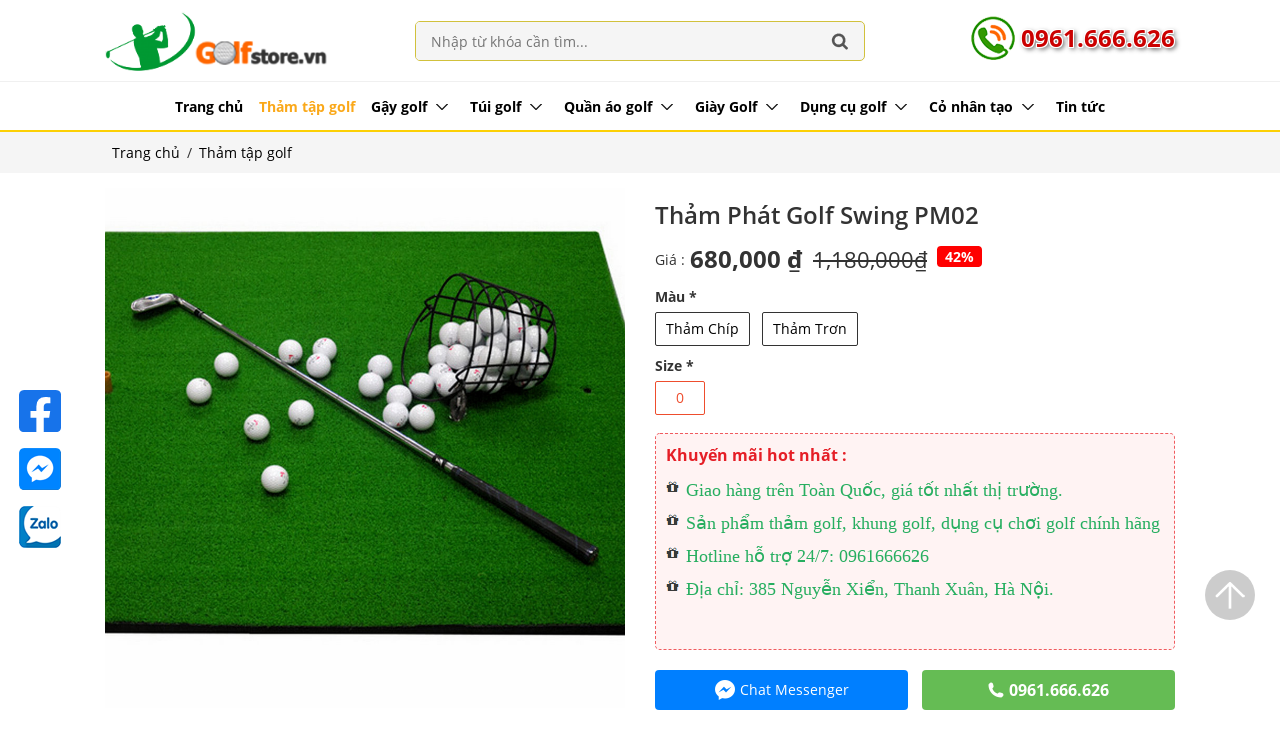

--- FILE ---
content_type: text/html; charset=utf-8
request_url: https://golfstore.vn/tham-phat-golf-swing.html
body_size: 13033
content:


<!DOCTYPE html>

<html xmlns="http://www.w3.org/1999/xhtml">
<head><meta http-equiv="content-type" content="text/html; charset=UTF-8" /><meta name="viewport" content="width=device-width, initial-scale=1, maximum-scale=1, user-scalable=5" /><link href="/images/media/favicon.png" rel="shortcut icon" type="image/vnd.microsoft.icon" /><title>
	Thảm Phát Golf Swing Siêu Nhẹ Và Bền Bỉ
</title><link href="/Styles/styles?v=F41a_rZ5Y0iDnlgRatdQJ-Bqmu8tsQVw9ulsr6nsQaU1" rel="stylesheet"/>
<script src="/Scripts/scripts?v=7u9aXgeGPUHaKAum7H1P1LYMRx5wXuFQMjas4EkGCbU1"></script>
<meta name="google-site-verification" content="8A_nZjR3w9TisFpR9XrUHxGrJnS7ER52KfoEvbWZC6k" />
<!-- Global site tag (gtag.js) - Google Analytics -->
<script async src="https://www.googletagmanager.com/gtag/js?id=UA-155984950-1"></script>
<script>
  window.dataLayer = window.dataLayer || [];
  function gtag(){dataLayer.push(arguments);}
  gtag('js', new Date());

  gtag('config', 'UA-155984950-1');
</script>

<script type="application/ld+json">
  {
    "@context": "http://schema.org",
    "@type": "Organization",
    "name": "Thảm Tập Golf Cao Cấp",
    "url": "https://golfstore.vn/",
    "sameAs": [
      "https://www.facebook.com/golfswinggiatot/"
    ]
  }
</script>

<meta name="facebook-domain-verification" content="eeg9rzuhy2vebrhxsck4dqrpihwhbj" />

<!-- Google Tag Manager (noscript) -->
<noscript><iframe src="https://www.googletagmanager.com/ns.html?id=GTM-PN2H4JT"
height="0" width="0" style="display:none;visibility:hidden"></iframe></noscript>
<!-- End Google Tag Manager (noscript) -->

<meta name="author" content="golfstore.vn" /><link rel="canonical" href="https://golfstore.vn/tham-phat-golf-swing.html" /><link rel="alternate" href="https://golfstore.vn/tham-phat-golf-swing.html" hreflang="vi" /><meta property="og:type" content="Product" />
<meta property="og:site_name" content="golfstore.vn" />
<meta property="og:title" content="Thảm Phát Golf Swing Siêu Nhẹ Và Bền Bỉ" />
<meta property="og:url" content="https://golfstore.vn/tham-phat-golf-swing.html" />
<meta property="og:image" content="https://golfstore.vn/images/pro/1_2151.jpg" />
<meta property="og:description" content="Thảm phát golf swing với trọng lượng siêu nhẹ và độ chịu lực cao, bền bỉ với thời gian. Cam kết chất lượng, phát hiện hàng giả, kém chất lượng đền gấp đôi tiền." />
<meta name="twitter:card" content="Product" />
<meta name="twitter:site" content="@golfstore.vn" />
<meta name="twitter:creator" content="@golfstore.vn" />
<meta name="twitter:domain" content="golfstore.vn" />
<meta name="twitter:url" content="https://golfstore.vn/tham-phat-golf-swing.html" />
<meta name="twitter:title" content="Thảm Phát Golf Swing Siêu Nhẹ Và Bền Bỉ" />
<meta name="twitter:description" content="Thảm phát golf swing với trọng lượng siêu nhẹ và độ chịu lực cao, bền bỉ với thời gian. Cam kết chất lượng, phát hiện hàng giả, kém chất lượng đền gấp đôi tiền." />
<meta name="twitter:image" content="https://golfstore.vn/images/pro/1_2151.jpg" />
<meta name="description" content="Thảm phát golf swing với trọng lượng siêu nhẹ và độ chịu lực cao, bền bỉ với thời gian. Cam kết chất lượng, phát hiện hàng giả, kém chất lượng đền gấp đôi tiền...." /><meta name="keywords" content="Thảm Phát Golf Swing PM02" /></head>
<body>
    <header class="container">
        <div class="row header-main">
            <div class="col-xs-12 col-sm-3"><a href="/" class="logo"><img src="/images/media/logo.png" alt="Cung cấp dụng cụ chơi golf uy tín trên toàn quốc" /></a></div>
            <div class="onav-sticky2"></div>
            <div class="col-xs-12 col-sm-6 box-search">
                <span class="open-main"></span>
                <form action="/tim-kiem.html" method="get" role="search" id="search-form" class="app-search b_radius5">
                    <input name="q" id="keyword" type="text" autocomplete="off" class="iptSearch vld-name" placeholder="Nhập từ khóa cần tìm..." />
                    <button class="btnSearch"></button>
                </form>
            </div>
            <div class="col-xs-12 col-sm-3 hidden-xs"><a class="phone_top bold" href="tel:0961666626">0961.666.626</a></div>
        </div>
    </header>
    <div class="onav-sticky"></div>    
    <nav class ="container bg_full nav-main">
        <div class="btn_nav">
            <a href="/" class="logo"><img src="/images/media/logo.png" alt="Cung cấp dụng cụ chơi golf uy tín trên toàn quốc" /></a>
            <span class="open-main"></span><a href="javascript:;" class="hidden-xs open_searh">&nbsp;</a>
        </div>
        <ul class="list-unstyled clearfix mgb0 flex-row nav-center menu-main">
            
                <li class="one"><a href="/">Trang chủ</a>
                    
                    
                </li>
            
                <li class="one active"><a href="/tham-tap-golf.html">Thảm tập golf</a>
                    
                    
                </li>
            
                <li class="multi"><a href="/gay-golf.html">Gậy golf</a>
                    <span class='has-sub'></span>
                    <ul class="list-unstyled mgb0">
                            <li >
                                <a  href="/gay-le.html">Gậy Lẻ</a>
                                <ul class="list-unstyled">
                                    
                                </ul>
                            </li>
                        </ul>
                </li>
            
                <li class="multi"><a href="/tui-golf.html">Túi golf</a>
                    <span class='has-sub'></span>
                    <ul class="list-unstyled mgb0">
                            <li >
                                <a  href="/tui-golf-titleist.html">Titleist</a>
                                <ul class="list-unstyled">
                                    
                                </ul>
                            </li>
                        
                            <li >
                                <a  href="/ping.html">Ping</a>
                                <ul class="list-unstyled">
                                    
                                </ul>
                            </li>
                        
                            <li >
                                <a  href="/calaway.html">Calaway</a>
                                <ul class="list-unstyled">
                                    
                                </ul>
                            </li>
                        
                            <li >
                                <a  href="/taylormade.html">Taylormade</a>
                                <ul class="list-unstyled">
                                    
                                </ul>
                            </li>
                        
                            <li >
                                <a  href="/pgm.html">PGM</a>
                                <ul class="list-unstyled">
                                    
                                </ul>
                            </li>
                        </ul>
                </li>
            
                <li class="multi"><a href="/quan-ao-golf.html">Quần áo golf</a>
                    <span class='has-sub'></span>
                    <ul class="list-unstyled mgb0">
                            <li >
                                <a class='sub2' href="/quan-ao-golf-nam.html">Quần áo golf nam</a>
                                <ul class="list-unstyled">
                                    
                                            <li><a href="/ao-golf-nam-noressy.html">Áo golf nam Noressy</a></li>
                                        
                                            <li><a href="/quan-golf-nam-titleist-fj.html">Quần golf nam Titleist - FJ</a></li>
                                        
                                            <li><a href="/quan-sooc-nam-titleist.html">Quần Sooc Nam Titleist</a></li>
                                        
                                            <li><a href="/ao-golf-ping.html">Áo Golf Ping</a></li>
                                        
                                            <li><a href="/quan-dai-golf-noressy.html">Quần dài golf Noressy</a></li>
                                        
                                            <li><a href="/quan-sooc-golf-nam-noressy.html">Quần Sooc Golf Nam Noressy</a></li>
                                        
                                            <li><a href="/quan-dai-golf-honma.html">Quần dài golf Honma</a></li>
                                        
                                            <li><a href="/ao-golf-nam-titleist-fj.html">Áo golf nam Titleist - FJ</a></li>
                                        
                                            <li><a href="/ao-golf-nam-pgm.html">Áo golf nam PGM</a></li>
                                        
                                </ul>
                            </li>
                        
                            <li >
                                <a class='sub2' href="/quan-ao-golf-nu.html">Quần áo golf nữ</a>
                                <ul class="list-unstyled">
                                    
                                            <li><a href="/ao-golf-nu-titleist.html">Áo Golf Nữ Titleist</a></li>
                                        
                                            <li><a href="/ao-golf-nu-noressy.html">Áo golf nữ Noressy</a></li>
                                        
                                            <li><a href="/quan-golf-nu-noressy.html">Quần Golf Nữ Noressy</a></li>
                                        
                                            <li><a href="/vay-golf-nu-noressy.html">Váy Golf Nữ Noressy</a></li>
                                        
                                            <li><a href="/quan-golf-nu-titleis.html">Quần golf nữ Titleis</a></li>
                                        
                                </ul>
                            </li>
                        
                            <li >
                                <a class='sub2' href="/quan-ao-golf-tre-em.html">Quần áo golf trẻ em</a>
                                <ul class="list-unstyled">
                                    
                                            <li><a href="/ao-golf-tre-em.html">Áo golf trẻ em</a></li>
                                        
                                            <li><a href="/quan-dai-tre-em.html">Quần dài trẻ em</a></li>
                                        
                                            <li><a href="/quan-ngan-tre-em.html">Quần ngắn trẻ em</a></li>
                                        
                                </ul>
                            </li>
                        
                            <li >
                                <a  href="/ao-giu-nhiet.html">Áo giữ nhiệt</a>
                                <ul class="list-unstyled">
                                    
                                </ul>
                            </li>
                        
                            <li >
                                <a  href="/mu-choi-golf.html">Mũ chơi golf</a>
                                <ul class="list-unstyled">
                                    
                                </ul>
                            </li>
                        </ul>
                </li>
            
                <li class="multi"><a href="/giay-golf.html">Giày Golf</a>
                    <span class='has-sub'></span>
                    <ul class="list-unstyled mgb0">
                            <li >
                                <a  href="/giay-golf-nam.html">Giày Golf Nam</a>
                                <ul class="list-unstyled">
                                    
                                </ul>
                            </li>
                        
                            <li >
                                <a  href="/giay-golf-nu.html">Giày Golf Nữ</a>
                                <ul class="list-unstyled">
                                    
                                </ul>
                            </li>
                        </ul>
                </li>
            
                <li class="multi"><a href="/dung-cu-golf.html">Dụng cụ golf</a>
                    <span class='has-sub'></span>
                    <ul class="list-unstyled mgb0">
                            <li >
                                <a  href="/bong-golf.html">Bóng golf</a>
                                <ul class="list-unstyled">
                                    
                                </ul>
                            </li>
                        
                            <li >
                                <a  href="/phu-kien-golf.html">Phụ kiện golf</a>
                                <ul class="list-unstyled">
                                    
                                </ul>
                            </li>
                        </ul>
                </li>
            
                <li class="multi"><a href="/thi-cong-co-nhan-tao.html">Cỏ nhân tạo</a>
                    <span class='has-sub'></span>
                    <ul class="list-unstyled mgb0">
                            <li >
                                <a  href="/du-an-tieu-bieu.html">Dự án tiêu biểu</a>
                                <ul class="list-unstyled">
                                    
                                </ul>
                            </li>
                        
                            <li >
                                <a  href="/san-golf-mini.html">Thi Công Sân Golf Mini</a>
                                <ul class="list-unstyled">
                                    
                                </ul>
                            </li>
                        
                            <li >
                                <a  href="/co-nhan-tao-san-vuon.html">Cỏ nhân tạo sân vườn</a>
                                <ul class="list-unstyled">
                                    
                                </ul>
                            </li>
                        
                            <li >
                                <a  href="/co-nhan-tao-san-bong.html">Cỏ nhân tạo sân bóng</a>
                                <ul class="list-unstyled">
                                    
                                </ul>
                            </li>
                        
                            <li >
                                <a  href="/co-nhan-tao-san-golf.html">Cỏ Nhân Tạo Sân Golf Giá Tốt</a>
                                <ul class="list-unstyled">
                                    
                                </ul>
                            </li>
                        </ul>
                </li>
            
                <li class="one"><a href="/tin-tuc.html">Tin tức</a>
                    
                    
                </li>
            
        </ul>
    </nav>

    
    <div class="container bg_full clearfix"><p class="crumb mgb0"><a class='cmaTite' href='/'>Trang chủ</a>/<a class='cmaTite' href='/tham-tap-golf.html'>Thảm tập golf</a></p></div>
    <main class="container pdb50 pdt15">
        
        
        
        
        <!------  Box Pro --------->
        
            <div class="row">
                <div class="col-xs-12 col-sm-6">
                    <a class="img1x1 mgb10" data-fancybox="pro-images" id="img1a" href="/images/pro/1_2151.jpg?v=2"><img class="img img3" id="img1" src="/images/pro/1_2151.jpg?v=2" alt="Thảm Phát Golf Swing PM02" /></a>
                    <div class="owl-carousel mgb10 pdt10 pdb10" id="gallery_01">
                        <a href="javascript:void()" class="img4x3 bd active" data-image="/images/pro/1_2151.jpg?v=2"><img class="img img2" src="/images/pro/2151.jpg" alt="Thảm Phát Golf Swing PM02" /></a>
                        
                    </div>
                </div>
                <div class="col-xs-12 col-sm-6 InfoP">
                    <h1 class="titH2 bold600">Thảm Phát Golf Swing PM02</h1>
                    <p class="pro-price mgb10">
                        <span>Giá : </span><strong>680,000 ₫</strong>
                        <span class='pro-price-del pdl10'><del class='compare-price'>1,180,000₫</del></span><label class='sale'>42% </label>
                    </p>

                    
                    <form id="product-details-form" method="post" action="/" accept-charset="UTF-8">
                        <input type="hidden" name="product_id" value="2151">
                        <div class="attributes">
                            <dl>
                                <dt id="product_attribute_label_1">
                                    <label class="text-prompt">Màu</label>
                                    <span class="required">*</span>
                                </dt>
                                <dd id="product_attribute_input_1">
                                    <ul class="option-list">
                                        
                                                <script>
                                                    $(document).on('dblclick', '#product_attribute_1_1058', function () {
                                                        if (this.checked) {
                                                            $(this).prop('checked', false);
                                                            attribute_change_handler_1();
                                                        }
                                                    });

                                                    $(document).ready(function () {
                                                        $("#product_attribute_1_1058").on("click", function () { attribute_change_handler_1() });
                                                });

                                                </script>
                                                <li>
                                                    <input id="product_attribute_1_1058" type="radio" name="product_attribute_1" value="1058">
                                                    <label for="product_attribute_1_1058">Thảm Chíp</label>
                                                </li>
                                            
                                                <script>
                                                    $(document).on('dblclick', '#product_attribute_1_1060', function () {
                                                        if (this.checked) {
                                                            $(this).prop('checked', false);
                                                            attribute_change_handler_1();
                                                        }
                                                    });

                                                    $(document).ready(function () {
                                                        $("#product_attribute_1_1060").on("click", function () { attribute_change_handler_1() });
                                                });

                                                </script>
                                                <li>
                                                    <input id="product_attribute_1_1060" type="radio" name="product_attribute_1" value="1060">
                                                    <label for="product_attribute_1_1060">Thảm Trơn</label>
                                                </li>
                                            
                                    </ul>
                                </dd>

                                <dt id="product_attribute_label_2">
                                    <label class="text-prompt">Size</label>
                                    <span class="required">*</span>
                                </dt>
                                <dd id="product_attribute_input_2">
                                    <ul class="option-list">
                                        
                                                
                                                <script>
                                                $(document).on('dblclick', '#product_attribute_2_1059', function () {
                                                    if (this.checked) {
                                                        $(this).prop('checked', false);
                                                        attribute_change_handler_1();
                                                    }
                                                });

                                                $(document).ready(function () {
                                                    $("#product_attribute_2_1059").on("click", function () { attribute_change_handler_1() });
                                                });

                                                </script>
                                                <li>
                                                    <input id="product_attribute_2_1059" type="radio" checked name="product_attribute_2" value="1059">
                                                    <label for="product_attribute_2_1059">0</label>
                                                </li>
                                            
                                    </ul>
                                </dd>

                            </dl>

                        </div>
                    </form>
                    
                    <p style="line-height:1.6"></p>
                    <div class="khuyen-mai b_radius5">
                        <div class="titH3 bold c_red mgt0">Khuyến mãi hot nhất :</div>
                        <ul>
	<li><span style="color:#27ae60;"><span style="font-size:18px;"><span style="font-family:Times New Roman,Times,serif;">Giao h&agrave;ng tr&ecirc;n To&agrave;n Quốc, gi&aacute; tốt nhất thị trường.</span></span></span></li>
	<li><span style="color:#27ae60;"><span style="font-size:18px;"><span style="font-family:Times New Roman,Times,serif;">Sản phẩm thảm golf, khung golf, dụng cụ chơi golf&nbsp;ch&iacute;nh h&atilde;ng</span></span></span></li>
	<li><span style="color:#27ae60;"><span style="font-size:18px;"><span style="font-family:Times New Roman,Times,serif;">Hotline hỗ trợ 24/7: 0961666626</span></span></span></li>
	<li><span style="color:#27ae60;"><span style="font-size:18px;"><span style="font-family:Times New Roman,Times,serif;">Địa chỉ: 385 Nguyễn Xiển, Thanh Xu&acirc;n, H&agrave; Nội.</span></span></span>&nbsp;</li>
</ul>

<p>&nbsp;</p>

                    </div>
                    <a style="display:none" data-fancybox="ajax" data-src="#contacts-form" href="javascript:;" class="aBuy b_radius5 disa">
                        <p class="mgb0 bold">ĐẶT HÀNG NHANH</p><span>Giao hàng tận nơi miễn phí nội thành!</span>
                    </a>
                    

                    <ul class="list-unstyled row row-sm box-buy">
                        <li class="col-xs-6 col-sm"><a class="btn flex-row btn-ms" target="_blank" href="https://m.me/eurogolfvietnam/#?ref=inboxfromweb1" rel="nofollow"><i></i>Chat Messenger</a></li>
                        <li class="col-xs-6 col-sm"><a class="btn flex-row bold btn-buy" href="tel:0961666626" rel="nofollow"><i></i>0961.666.626</a></li>
                    </ul>
                    
                    <form id="contacts-form" action="https://golfstore.vn/tham-phat-golf-swing.html?action=buy" method="post" style="display:none;width:100%;max-width:600px;">


                        <h2 class="titH2a text-center bold c_red mgt0 mgb20">LIÊN HỆ MUA HÀNG</h2>
                        <div class="row row-sm">
                            <div class="col-xs-12 col-sm-6 col-sm mgb10"><input name="contacts[iptName]" type="text" id="txtName" class="form-control no-radius vld-name" placeholder="Họ và tên *" maxlength="100" /></div>
                            <div class="col-xs-12 col-sm-6 col-sm mgb10"><input name="contacts[iptPhone]" type="text" id="txtPhone2" class="form-control no-radius vld-required vld-digits" maxlength="20" placeholder="Điện thoại *" /></div>
                        </div>

                        <div class="mgb10"><input name="contacts[iptAdds]" type="text" id="txtAdds" class="form-control no-radius" placeholder="Địa chỉ nhận hàng" maxlength="300" /></div>
                        <div class="mgb15"><textarea name="contacts[iptContent]" rows="4" id="txtContent" class="form-control no-radius" maxlength="2000" placeholder="Nội dung ghi chú"></textarea></div>
                        <div class ="clearfix">
                            <button type="submit" id="submit_buy" class="btn btn-primary bold btn-block b_radius0">GỬI THÔNG TIN</button>
                        </div>

                        <input type="hidden" name="hdfProID" id="hdfProID" value="2151" />
                        <input type="hidden" name="hdfVariantID" id="hdfVariantID" value="" />
                        <input type="hidden" name="hdfPrice" id="hdfPrice" value="680000" />
                        <input type="hidden" name="hdfName" id="hdfName" value="Thảm Phát Golf Swing PM02" />
                        <input type="hidden" name="hdfNamevariant" id="hdfNamevariant" value="" />
                        <input type="hidden" name="hdfType" id="hdfType" value="1" />
                        <input type="hidden" name="hdfToken" id="hdfToken" />

                    </form>

                    
                    <script type="text/javascript">
                       

                        $(document).ready(function () {
                            $("#submit_buy").click(function (e) {
                                e.preventDefault()
                                console.log("submit")
                                $(this).val("Please Wait...").attr('disabled', 'disabled');
                                $("#contacts-form").submit();
                            });
                        });

                        //$("#contacts-form").submit(function () {
                        //    $("#submit_buy']", this).val("Please Wait...").attr('disabled', 'disabled');
                        //    return true;
                        //});

                    </script>

                    <script>
                        function attribute_change_handler_1() {
                            $.ajax({
                                cache: !1, url: "/ajax/attribute-change-handler.ashx",
                                data: $("#product-details-form").serialize(),
                                type: "POST",
                                success: function (n) {

                                    if (n.Success == 1) {

                                        if (n.Img !== 'null.gif') {
                                            $("#img1").attr("src", '/images/pro/' + n.Img);
                                            $("#img1a").attr("href", '/images/pro/' + n.Img);
                                        }
                                        
                                        $("#hdfNamevariant").val(n.Name)
                                        $("#hdfVariantID").val(n.ID)

                                    } else {
                                        $("#hdfNamevariant").val()
                                        $("#hdfVariantID").val(0)
                                    }
                                },
                                error: function (n) {
                                    $("#hdfNamevariant").val()
                                    $("#hdfVariantID").val(0)
                                }
                            })
                        }

                    </script>

                </div>
            </div>
            <div class="titH2a drank mgt30 mgb20"><strong>Chi tiết sản phẩm</strong></div>
            <div class="DescDt clearfix"><p><span style="font-size:18px;"><span style="font-family:Times New Roman,Times,serif;"><a href="https://golfstore.vn/tham-tap-golf.html" target="_blank"><span style="color:#3498db;">Thảm ph&aacute;t swing&nbsp;golf</span></a> bển bỉ v&agrave; si&ecirc;u nhẹ, gi&uacute;p bạn dễ d&agrave;ng cuộn mang theo mọi l&uacute;c, mọi nơi</span></span></p>

<p><span style="font-size:18px;"><span style="font-family:Times New Roman,Times,serif;">K&iacute;ch thước 100x100cm, ngo&agrave;i thảm swing c&ograve;n nhiều k&iacute;ch thước kh&aacute;c nhau như&nbsp;1,5x1,5m, 1,2x1,2m, 30x60cm</span></span></p>

<p><span style="font-size:18px;"><span style="font-family:Times New Roman,Times,serif;"><img alt="thảm swing giá rẻ" src="/images/image/sanpham/1_2.jpg" style="width: 600px; height: 404px;" /></span></span></p>

<p><span style="font-size:18px;"><span style="font-family:Times New Roman,Times,serif;">Thảm golf d&agrave;y dặn, 2 lớp cao su v&agrave; bề mặt cỏ nh&acirc;n tạo golf, độ bền cao theo thời gian</span></span></p>

<p><span style="font-size:18px;"><span style="font-family:Times New Roman,Times,serif;"><img alt="Thảm Phát Golf Swing PM02" src="/images/image/1_2a.jpg" style="width: 600px; height: 600px;" /></span></span></p>

<p><span style="font-size:18px;"><span style="font-family:Times New Roman,Times,serif;"><img alt="Thảm Phát Golf Swing PM02" src="/images/image/12b.jpg" style="width: 600px; height: 600px;" /></span></span></p>

<p><span style="font-size:18px;"><span style="font-family:Times New Roman,Times,serif;">Bề mặt thảm golf được l&agrave;m bằng cỏ nh&acirc;n tạo d&agrave;y dặn, đế cao su cho độ bền cao, khả năng chịu lực tốt,. Sử dụng thảm swing tại nh&agrave;, văn ph&ograve;ng, ngo&agrave;i trời đều ph&ugrave; hợp, dễ d&agrave;ng cuộn gọn v&agrave; mang theo.</span></span></p>

<p><span style="font-size:18px;"><span style="font-family:Times New Roman,Times,serif;"><img alt="thảm swing golf" src="/images/image/sanpham/1_23.jpg" style="width: 600px; height: 397px;" /></span></span></p>

<p><span style="font-size:18px;"><span style="font-family:Times New Roman,Times,serif;"><img alt="Thảm Phát Golf Swing PM02" src="/images/image/z4908390839308_aed837b2e8ee47a14f6bc6a567dfdc8c.jpg" style="width: 600px; height: 809px;" /></span></span></p>

<p><span style="font-size:18px;"><span style="font-family:Times New Roman,Times,serif;">Độ d&agrave;y: Lớp cao su 1.5cm+lớp cỏ nh&acirc;n tạo 0.5cm&nbsp;</span></span></p>

<p><span style="font-size:18px;"><span style="font-family:Times New Roman,Times,serif;">Trọng lượng 4kg</span></span></p>

<p><span style="font-size:18px;"><span style="font-family:Times New Roman,Times,serif;">Ngo&agrave;i ra, cửa h&agrave;ng c&ograve;n nhiều k&iacute;ch thước kh&aacute;c nhau của sản phẩm thảm ph&aacute;t swing golf, li&ecirc;n hệ ngay h&ocirc;m nay để nhận được ưu đ&atilde;i.</span></span></p>

<p><span style="font-size:18px;"><span style="font-family:Times New Roman,Times,serif;">Website:&nbsp;<a href="https://golfstore.vn/" target="_blank"><span style="color:#3498db;">https://golfstore.vn/</span></a></span></span></p>
</div>

            <div class="share-buttons flex-row">
                <strong class="mgr10">Chia sẻ :</strong>
                <a href="#" target="_blank" class="buttons-fb" onclick="popUp=window.open('https://facebook.com/sharer/sharer.php?u=https://golfstore.vn/tham-phat-golf-swing.html', 'popupwindow', 'scrollbars=yes,width=600,height=400');popUp.focus();return false">Facebook</a>
                <a href="#" target="_blank" class="buttons-tw" onclick="popUp=window.open('https://twitter.com/share?text=Take a look at the Thảm Phát Golf Swing Siêu Nhẹ Và Bền Bỉ from @golfstore.vn&amp;url=https://golfstore.vn/tham-phat-golf-swing.html', 'popupwindow', 'scrollbars=yes,width=550,height=450');popUp.focus();return false">Twitter</a>
                <a href="#" target="_blank" class="buttons-gg" onclick="popUp=window.open('https://plus.google.com/share?url=https://golfstore.vn/tham-phat-golf-swing.html', 'popupwindow', 'scrollbars=yes,width=600,height=350');popUp.focus();return false">Google</a>
                <a href="#" target="_blank" class="buttons-pt" onclick="popUp=window.open('http://www.pinterest.com/pin/create/button/?url=https://golfstore.vn/tham-phat-golf-swing.html&amp;media=https://golfstore.vn/images/pro/2151.jpg&amp;description=Liên hệ ngay Thảm Phát Golf Swing Siêu Nhẹ Và Bền Bỉ at golfstore.vn', 'popupwindow', 'scrollbars=yes,width=800,height=350');popUp.focus();return false">Pinterest</a>
                <div class="fb-like" data-href="https://golfstore.vn/tham-phat-golf-swing.html" data-layout="button_count" data-action="like" data-size="small" data-show-faces="true" data-share="true"></div>
            </div>

            

            <div class="titH3 drank mgb20"><strong>Sản phẩm liên quan</strong></div>
        

        

        <div class="row row-md">
                <div class="col-xs-6 col-sm-4 col-md-3 col-lg-15 col-md mgb20">
                    <div class="text-center bd box_item">
                        <a class="img1x1" href="/cac-mau-tham-puttting-dia-hinh-2025.html"><img class="img img2 lazy" data-src="/images/pro/21955.jpg?v=2" alt="Các Mẫu Thảm Puttting địa hình 2025" />
                            
                        </a>
                        <div class="pd10">
                            <h4 class="titH4 mgt0 mgb5 bold600"><a href="/cac-mau-tham-puttting-dia-hinh-2025.html">Các Mẫu Thảm Puttting địa hình 2025</a></h4>
                            <p class="p_buy p_buy_1"><span>Liên hệ</span></p>
                            <p class="p_buy"><span>Liên hệ</span></p>
                            <p style="display:none" class="mgb5"><a class="btn normal btn-red b_radius20" href="/cac-mau-tham-puttting-dia-hinh-2025.html">Mua hàng</a></p>
                        </div>
                    </div>
                </div>
            
                <div class="col-xs-6 col-sm-4 col-md-3 col-lg-15 col-md mgb20">
                    <div class="text-center bd box_item">
                        <a class="img1x1" href="/tham-putting-mo-hinh-danh-tren-nuoc-30x60cm.html"><img class="img img2 lazy" data-src="/images/pro/21954.jpg?v=2" alt="Thảm Putting Mô Hình ( đánh trên nước) 30x60cm" />
                            <span class='sale-off'>38% </span>
                        </a>
                        <div class="pd10">
                            <h4 class="titH4 mgt0 mgb5 bold600"><a href="/tham-putting-mo-hinh-danh-tren-nuoc-30x60cm.html">Thảm Putting Mô Hình ( đánh trên nước) 30x60cm</a></h4>
                            <p class="p_buy p_buy_1"><span>800,000 ₫</span></p>
                            <p class="p_buy"><span>500,000 ₫</span></p>
                            <p style="display:none" class="mgb5"><a class="btn normal btn-red b_radius20" href="/tham-putting-mo-hinh-danh-tren-nuoc-30x60cm.html">Mua hàng</a></p>
                        </div>
                    </div>
                </div>
            
                <div class="col-xs-6 col-sm-4 col-md-3 col-lg-15 col-md mgb20">
                    <div class="text-center bd box_item">
                        <a class="img1x1" href="/tham-putting-golf-2025.html"><img class="img img2 lazy" data-src="/images/pro/21953.jpg?v=2" alt="Thảm Putting golf 2025" />
                            <span class='sale-off'>13% </span>
                        </a>
                        <div class="pd10">
                            <h4 class="titH4 mgt0 mgb5 bold600"><a href="/tham-putting-golf-2025.html">Thảm Putting golf 2025</a></h4>
                            <p class="p_buy p_buy_1"><span>1,550,000 ₫</span></p>
                            <p class="p_buy"><span>1,350,000 ₫</span></p>
                            <p style="display:none" class="mgb5"><a class="btn normal btn-red b_radius20" href="/tham-putting-golf-2025.html">Mua hàng</a></p>
                        </div>
                    </div>
                </div>
            
                <div class="col-xs-6 col-sm-4 col-md-3 col-lg-15 col-md mgb20">
                    <div class="text-center bd box_item">
                        <a class="img1x1" href="/tham-tap-golf-40x60cm.html"><img class="img img2 lazy" data-src="/images/pro/21952.jpg?v=2" alt="Thảm tập golf 40x60cm" />
                            <span class='sale-off'>25% </span>
                        </a>
                        <div class="pd10">
                            <h4 class="titH4 mgt0 mgb5 bold600"><a href="/tham-tap-golf-40x60cm.html">Thảm tập golf 40x60cm</a></h4>
                            <p class="p_buy p_buy_1"><span>600,000 ₫</span></p>
                            <p class="p_buy"><span>450,000 ₫</span></p>
                            <p style="display:none" class="mgb5"><a class="btn normal btn-red b_radius20" href="/tham-tap-golf-40x60cm.html">Mua hàng</a></p>
                        </div>
                    </div>
                </div>
            
                </div>
                <div class ="page-nummber mgb20"></div>
            

      

        
    </main>
    


    <div class="container">
        <div class="home-text">
            <p><span style="font-size:20px;"><span style="color:#27ae60;"><span style="font-family:Times New Roman,Times,serif;"><strong>Danh mục sản phẩm:</strong>&nbsp;&nbsp;</span></span></span></p>

<ul>
	<li><a href="https://golfstore.vn/tham-tap-golf.html" target="_blank"><span style="color:#2980b9;"><span style="font-size:18px;"><span style="font-family:Times New Roman,Times,serif;">Thảm tập&nbsp;golf</span></span></span></a></li>
	<li><span style="color:#2980b9;"><span style="font-size:18px;"><span style="font-family:Times New Roman,Times,serif;">Tập Swing golf</span></span></span></li>
	<li><a href="https://golfstore.vn/gay-golf.html" target="_blank"><span style="color:#2980b9;"><span style="font-size:18px;"><span style="font-family:Times New Roman,Times,serif;">Gậy golf</span></span></span></a></li>
	<li><span style="color:#2980b9;"><span style="font-size:18px;"><span style="font-family:Times New Roman,Times,serif;">Phụ kiện golf</span></span></span></li>
	<li><a href="https://golfstore.vn/quan-ao-golf-nam.html" target="_blank"><span style="color:#2980b9;"><span style="font-size:18px;"><span style="font-family:Times New Roman,Times,serif;">Quần &aacute;o golf nam</span></span></span></a></li>
	<li><a href="https://golfstore.vn/quan-ao-golf-nu.html" target="_blank"><span style="color:#2980b9;"><span style="font-size:18px;"><span style="font-family:Times New Roman,Times,serif;">Quần &aacute;o golf nữ</span></span></span></a></li>
	<li><span style="color:#2980b9;"><span style="font-size:18px;"><span style="font-family:Times New Roman,Times,serif;">Cỏ nh&acirc;n tạo </span></span></span></li>
	<li><a href="http://cosanbong.vn/co-nhan-tao-san-vuon" target="_blank"><span style="color:#2980b9;"><span style="font-size:18px;"><span style="font-family:Times New Roman,Times,serif;">Cỏ nh&acirc;n tạo s&acirc;n vườn </span></span></span></a></li>
	<li><a href="http://cosanbong.vn/co-nhan-tao-san-bong" target="_blank"><span style="color:#2980b9;"><span style="font-size:18px;"><span style="font-family:Times New Roman,Times,serif;">Cỏ nh&acirc;n tạo s&acirc;n b&oacute;ng </span></span></span></a></li>
	<li><span style="color:#2980b9;"><span style="font-size:18px;"><span style="font-family:Times New Roman,Times,serif;">Cỏ s&acirc;n chơi </span></span></span></li>
	<li><a href="https://cosanbong.vn/co-nhan-tao-san-golf" target="_blank"><span style="color:#2980b9;"><span style="font-size:18px;"><span style="font-family:Times New Roman,Times,serif;">Cỏ s&acirc;n golf </span></span></span></a></li>
	<li><a href="http://cosanbong.vn/co-trang-tri" target="_blank"><span style="color:#2980b9;"><span style="font-size:18px;"><span style="font-family:Times New Roman,Times,serif;">Cỏ trang tr&iacute; </span></span></span></a></li>
	<li><span style="color:#2980b9;"><span style="font-size:18px;"><span style="font-family:Times New Roman,Times,serif;">Cỏ nhựa </span></span></span></li>
	<li><a href="http://cosanbong.vn/thi-cong-san-co-nhan-tao" target="_blank"><span style="color:#2980b9;"><span style="font-size:18px;"><span style="font-family:Times New Roman,Times,serif;">Thi c&ocirc;ng s&acirc;n nh&acirc;n tạo</span></span></span></a></li>
</ul>

        </div>
    </div>

    <footer class="container bg_full footer pdt30">
        <h3 class="titH2 text-center"><strong>ĐỐI TÁC ONLINE</strong></h3>
        <div class="bg_full owl-carousel owl-carousel4 owl-kh pdb30">
            
                <a class="img16x9" href="https://golfstore.vn/tham-tap-golf.html" target="_blank"><img class="img img1" src="/images/media/301.png" alt="Lazada" /></a>
            
                <a class="img16x9" href="https://golfstore.vn/khung-luoi-tap-golf-cao-cap-3x3x3.html" target="_blank"><img class="img img1" src="/images/media/302.jpg" alt="Ađâyrồi.com" /></a>
            
                <a class="img16x9" href="https://shopee.vn/thamtapgolf" target="_blank"><img class="img img1" src="/images/media/303.png" alt="Shopee" /></a>
            
                <a class="img16x9" href="https://golfstore.vn/tham-tap-golf.html" target="_blank"><img class="img img1" src="/images/media/304.jpg" alt="Tiki" /></a>
            
        </div>
        <section class="row row-md pdt15 pdb20">
            <div class="col-xs-12 col-sm-5 col-md">
                <p><a href="/"><img src="/images/media/logo.png" alt="Cung cấp dụng cụ chơi golf uy tín trên toàn quốc" style="max-height:60px" /></a></p>
                <div class="intro clearfix"><p><span style="font-size:18px;"><span style="font-family:Times New Roman,Times,serif;"><strong>GOLFSTORE VIET NAM</strong>&nbsp; &nbsp; &nbsp; &nbsp; &nbsp; &nbsp; &nbsp; &nbsp; &nbsp; &nbsp; &nbsp;</span></span></p>

<p><span style="font-size:18px;"><span style="font-family:Times New Roman,Times,serif;">Địa chỉ: 385 Nguyễn Xiển, Thanh Xu&acirc;n, H&agrave; Nội</span></span></p>

<p><span style="font-size:18px;"><span style="font-family:Times New Roman,Times,serif;">Điện thoại: 0961.666.626</span></span></p>

<p><span style="font-size:18px;"><span style="font-family:Times New Roman,Times,serif;">Email: eurogolfvn@gmail.com</span></span></p>
</div>
                <div class="titH4 bold">KẾT NỐI VỚI CHÚNG TÔI</div>
                <p class="clearif social" style="justify-content:left">
                    
                        <a href="https://www.facebook.com/eurogolfvietnam" target="_blank"><img class="img img1" src="/images/media/307.png" alt="facebook" /></a>
                    
                        <a href="#" target="_blank"><img class="img img1" src="/images/media/309.png" alt="Google +" /></a>
                    
                        <a href="https://www.youtube.com/channel/UCoMTB9bJgqexBwPB9jS8mhA" target="_blank"><img class="img img1" src="/images/media/310.png" alt="Youtube" /></a>
                    
                        <a href="https://www.pinterest.com/golfstorevn/_saved/" target="_blank"><img class="img img1" src="/images/media/311.png" alt="Instagram" /></a>
                    
                </p>
            </div>
            <div class="col-xs-12 col-sm-3 col-md">
                <div class="titH3 bold mgb20">ĐIỀU KHOẢN</div>
                
                    <p class="mgb5"><a href="/">Trang chủ</a></p>
                
                    <p class="mgb5"><a href="/tham-tap-golf.html">Thảm tập golf</a></p>
                
                    <p class="mgb5"><a href="/gay-golf.html">Gậy golf</a></p>
                
                    <p class="mgb5"><a href="/danh-muc-san-pham.html">Danh Mục Sản Phẩm</a></p>
                
                    <p class="mgb5"><a href="/chinh-sach-doi-tra.html">Chính sách đổi trả</a></p>
                
            </div>
           
            <div class="col-xs-12 col-sm-4 col-md">
                <div class="titH3 bold mgb20">FANPAGE FACEBOOK:</div>
                
                <div class="fb-page" data-href="https://www.facebook.com/eurogolfvietnam" data-tabs="" data-width="" data-small-header="false" data-adapt-container-width="true" data-hide-cover="false" data-show-facepile="true"><blockquote cite="https://www.facebook.com/eurogolfvietnam" class="fb-xfbml-parse-ignore"><a href="https://www.facebook.com/eurogolfvietnam">Thảm Tập Golf Cao Cấp</a></blockquote></div>

                
            </div>
        </section>

        <div class="bg_full copy clearfix">
            <ul class="list-unstyled mgb0 menu_bottom">
                
            </ul>
            <p class="text-center pdt10 pdb10">Copyright © 2019 golfstore| All right Reserved.</p>
        </div>
    </footer>


    <div class="bottom-contact">
        <ul>


            
                    <li>
                        <a href="https://www.facebook.com/eurogolfvietnam" target="_blank" rel="nofollow">
                            <img src="/images/media/312.png" alt="mxh" />
                        </a>
                    </li>
                
                    <li>
                        <a href="https://m.me/eurogolfvietnam" target="_blank" rel="nofollow">
                            <img src="/images/media/1329.png" alt="mxh" />
                        </a>
                    </li>
                
                    <li>
                        <a href="https://zalo.me/0961666626" target="_blank" rel="nofollow">
                            <img src="/images/media/1330.png" alt="mxh" />
                        </a>
                    </li>
                
        </ul>
    </div>

    <div class="scrollToTop mbr-arrow-up b_radius50"></div>

    <div class="alo-phone alo-red">
        <div class="alo-circle"></div>
        <div class="alo-circle-fill"></div>
        <a class="alo-img-circle" href="tel:0961666626" id="autoCall"></a>
        
    </div>

    <!-- Google Tag Manager -->
<script>(function(w,d,s,l,i){w[l]=w[l]||[];w[l].push({'gtm.start':
new Date().getTime(),event:'gtm.js'});var f=d.getElementsByTagName(s)[0],
j=d.createElement(s),dl=l!='dataLayer'?'&l='+l:'';j.async=true;j.src=
'https://www.googletagmanager.com/gtm.js?id='+i+dl;f.parentNode.insertBefore(j,f);
})(window,document,'script','dataLayer','GTM-PN2H4JT');</script>
<!-- End Google Tag Manager -->

<!-- Google tag (gtag.js) -->
<script async src="https://www.googletagmanager.com/gtag/js?id=G-5NREHEFN56"></script>
<script>
  window.dataLayer = window.dataLayer || [];
  function gtag(){dataLayer.push(arguments);}
  gtag('js', new Date());

  gtag('config', 'G-5NREHEFN56');
</script>

<!-- Google Tag Manager -->
<script>(function(w,d,s,l,i){w[l]=w[l]||[];w[l].push({'gtm.start':
new Date().getTime(),event:'gtm.js'});var f=d.getElementsByTagName(s)[0],
j=d.createElement(s),dl=l!='dataLayer'?'&l='+l:'';j.async=true;j.src=
'https://www.googletagmanager.com/gtm.js?id='+i+dl;f.parentNode.insertBefore(j,f);
})(window,document,'script','dataLayer','GTM-NLNXSSK');</script>
<!-- End Google Tag Manager -->

<!-- Google Tag Manager (noscript) -->
<noscript><iframe src="https://www.googletagmanager.com/ns.html?id=GTM-NLNXSSK"
height="0" width="0" style="display:none;visibility:hidden"></iframe></noscript>
<!-- End Google Tag Manager (noscript) -->


 	
<script type="application/ld+json">
{
  "@context": "https://schema.org",
  "@type": "Corporation",
  "name": "Golfstore Việt Nam",
  "alternateName": "Golfstore Thảm Golf Cao Cấp | Thi Công Cỏ Nhân Tạo Tốt",
  "url": "https://golfstore.vn/",
  "logo": "https://golfstore.vn/images/media/logo.png",
  "contactPoint": {
    "@type": "ContactPoint",
    "telephone": "0961666626",
    "contactType": "technical support",
    "contactOption": "TollFree",
    "areaServed": "VN",
    "availableLanguage": "Vietnamese"
  },
  "sameAs": [
 	"https://www.youtube.com/@hoaipham666",		
"https://www.facebook.com/eurogolfvietnam",			
"https://x.com/SamHoang826438",			
	"https://www.pinterest.com/golfstorevn385/",		
	"https://www.producthunt.com/@golfstorevn",		
	"https://about.me/golfstorevn",		
	"https://sites.google.com/view/golfstorevn",		
	"https://gravatar.com/hoangmai9234",		
"https://issuu.com/golfstorevn",			
	"https://www.tumblr.com/golfstorevn88"	
  ]
}
</script>

<script type="application/ld+json">			
{			
@context: "https://schema.org",			
@type: "ProfessionalService",			
name: "Golfstore Việt Nam",			
alternateName: "Golfstore Thảm Golf Cao Cấp Thi Công Cỏ Nhân Tạo Tốt",			
@id: "https://golfstore.vn/",			
logo:  "https://golfstore.vn/images/media/logo.png",						
image: ["https://golfstore.vn/images/image/tin-tuc/1t.jpg"],
description: "Golfstore chuyên cung cấp các sản phẩm dụng cụ chơi golf, thảm tập golf tại nhà, golfstore thi công cỏ nhân tạo sân bóng trên Toàn Quốc, uy tín, giá tốt nhất thị trường",			
url: "https://golfstore.vn/",			
telephone: " 0961666626",			
priceRange: "VND",			
email: "eurogolfvn@gmail.com", 			
address: {			
@type: "PostalAddress",			
streetAddress: "385 Nguyễn Xiển, Thanh Xuân, Hà Nội",			
addressLocality: "Nguyễn Xiển",			
	addressRegion: "Hà Nội",		
postalCode: "100000",			
addressCountry: "VN"			
},						
geo: {			
@type: "GeoCoordinates",			
latitude: 20.986586141951282,			
longitude: 105.80675721752054			
},			
openingHoursSpecification: {			
@type: "OpeningHoursSpecification",			
dayOfWeek: [			
Monday,			
Tuesday,			
Wednesday,			
Thursday,			
Friday,			
Saturday,			
	Sunday		
],			
opens: "00:00",			
closes: "23:59"			
},			
sameAs: [			
	"https://www.youtube.com/@hoaipham666",		
"https://www.facebook.com/eurogolfvietnam",			
"https://x.com/SamHoang826438",			
	"https://www.pinterest.com/golfstorevn385/",		
	"https://www.producthunt.com/@golfstorevn",		
	"https://about.me/golfstorevn",		
	"https://sites.google.com/view/golfstorevn",		
	"https://gravatar.com/hoangmai9234",		
"https://issuu.com/golfstorevn",			
	"https://www.tumblr.com/golfstorevn88"	
			
]			
}
}			
</script>			
    
    
    
    
    

    <script src="/js/jquery.lazy.min.js"></script>

    <script type="text/javascript">
        $(function () {
            $(".lazy").lazy();
        });
    </script>
</body>
</html>
